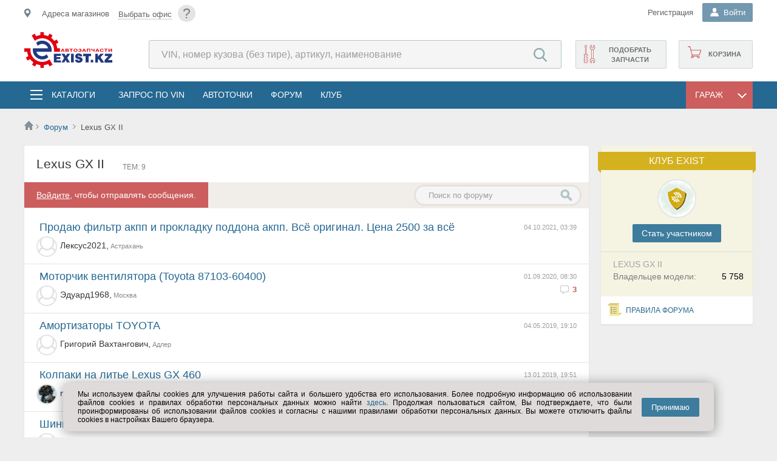

--- FILE ---
content_type: text/html; charset=utf-8
request_url: https://exist.kz/Forum/110148
body_size: 64699
content:

<!DOCTYPE html>
<html lang="ru">
<head><meta http-equiv="X-UA-Compatible" content="IE=edge" /><meta http-equiv="Content-Type" content="text/html; charset=UTF-8" /><meta name="viewport" content="width=device-width, user-scalable=yes, initial-scale=1.0" /><meta name="referrer" content="always" /><meta name="apple-itunes-app" content="app-id=564705911" /><title>
	Lexus GX II - Форум - exist.kz
</title>
	<!--[if IE]><link rel="stylesheet" type="text/css" href="//s.exist.ru/img2/ie.css" /><style>.float-title{border:1px solid #7F9DB9 !important} .DDL .b{overflow-x:hidden;padding-right:40px;margin-right:40px}</style><![endif]-->
	<!--[if lt IE 7]><link rel="stylesheet" type="text/css" href="/css/ie.css" media="screen" /><![endif]-->
	<!--[if lte IE 7]><link rel="stylesheet" type="text/css" href="//s.exist.ru/img2/ie7.css" /><![endif]-->
	<!--[if lte IE 8]><link rel="stylesheet" type="text/css" href="//s.exist.ru/img2/ie8.css" /><![endif]-->
	<!--[if lte IE 10]><link rel="stylesheet" type="text/css" href="/css/ie10.css" /><![endif]-->
	
	<!--script type="text/javascript" src="/Log.axd"></script-->

	<link rel="shortcut icon" href="/favicon.ico" /><link rel="manifest" href="/manifest.json" /><link rel="search" href="//s.exist.ru/xml/osd.xml" title="Поиск цен на Exist" type="application/opensearchdescription+xml" /><link rel="alternate" type="application/rss+xml" title="Новости Exist" href="/rss.axd" /><link rel="apple-touch-icon" href="//s.exist.ru/img/icon/touch-icon-iphone.png" /><link rel="apple-touch-icon" sizes="72x72" href="//s.exist.ru/img/icon/touch-icon-ipad.png" /><link rel="apple-touch-icon" sizes="114x114" href="//s.exist.ru/img/icon/touch-icon-iphone-retina.png" /><link rel="apple-touch-icon" sizes="144x144" href="//s.exist.ru/img/icon/touch-icon-ipad-retina.png" /><link rel="Stylesheet" href="../css/cookiesConfirmer.min.css" type="text/css" /><script src="/js/functions.js?ts=22121605" type="text/javascript"></script><script src="/ts/MakeSticky.js?ts=22121605" type="text/javascript"></script><script src="//s.exist.ru/js/jQuery/jquery-1.6.4.min.js" type="text/javascript"></script><link rel="stylesheet" type="text/css" href="/css/master2.css?ts=22121605"/><link rel="stylesheet" type="text/css" href="/css/master-noSass.css?ts=22121605"/>
	<script src="/js/Rest/viewportSwitcher.js" type="text/javascript" ></script>
	<script src="https://yastatic.net/pcode/adfox/loader.js"></script>
	
	
	
	<link href="/css/forum.css?v4" type="text/css" rel="stylesheet" />
	<style>
		.href{cursor:pointer;padding-right:10px}
		.forgarage:after{content: '';display:block;width:7px;height:9px;background:url(//s.exist.ru/img2/icons-new.png)-19px -873px no-repeat;float:left;margin-top:20px}
		.forum-mycars span.cancel {width:22px;height:22px;background:url(//s.exist.ru/img2/close.png) no-repeat;cursor:pointer;opacity:0.8;position:absolute}
	</style>
	<script type="text/javascript">
		function shownewtheme() {
			$("#newthemebut").addClass("clicked");
			$("#newmessage").slideDown();
		}
</script>


<meta name="description" content="Форум | Lexus GX II" /></head>
<body>
<noscript id="js-validator">
	<div class="js-validator">Выключен JavaScript. Проверьте в настройках браузера.</div>
</noscript>
	<!--[if lt IE 9]>
		<div class="oldbrowser">
			<b>Внимание! Вы используете устаревший браузер. Сайт может работать некорректно.</b>
			<p>Рекомендуем обновить браузер или  установить <a href="http://www.whatbrowser.org/intl/ru/" target="_blank">другой</a></p>
		</div>
	 <![endif]-->
	<div class="wrapper">
		<!--div id="top-banner-main">
			<a class="topbannerclose wide" href="javascript: void(0);" onclick="Utils.Browser.Storage.LocalWrite('__tb', '1'); document.getElementById('top-banner-main').style.display = 'none'; return false;" title="Закрыть">x</a>
			<a href="/About/269">
				<p>Баннер вам в подарочек</p>
				<img src="//s.exist.ru/img2/banner/00012-721945357.png" />
			</a>
			<script type="text/javascript">
				if (Utils.Browser.Storage.LocalRead("__tb") == null)
					document.getElementById("top-banner-main").style.display = "block";
			</script>
		</div-->
		<a class="tophelp wide" href="/help/?id=87" title="Помощь">?</a>
		<script src="/ts/Utils.js?ts=22121605" type="text/javascript"></script><script src="/ts/ddl.js?ts=22121605" type="text/javascript"></script>
<script src="/ts/Rest/AutoComplete.js?ts=22121605" type="text/javascript"></script>
<script src="/ts/Rest/SiteSearchAutoComplete.js?ts=22121605" type="text/javascript"></script>
<script src="/ts/Rest/Sso.ClientRequest.js?ts=22121605" type="text/javascript"></script>
<script src="/ts/Rest/OfficeConfirmer.js?ts=22121605" type="text/javascript"></script><script src="/ts/Rest/Office.js?ts=22121605" type="text/javascript"></script>

<script id="tplConfOfc" type="text/template">
	<div class="shop-data__confirm-office">
		<div class="shop-data__confirm-text-container">
			<# if (obj.OfficeName != null) { #>
				<span class="shop-data__confirm-name"><#= obj.OfficeName #></span>
			<# } #>
			<br />
			<span class="shop-data__confirm-text">
				<p>Мы предполагаем, что ближайший к Вам офис:<br />
					<# if (obj.OfficeName != null) { #>
						<#= obj.OfficeName #>
					<# } #>
				</p>
				Этот офис вам подходит?
				<p style="color:gray">Предложения в разных офисах могут отличаться.</p>
			</span>
		</div>
		<div class="clearfix"></div>
		<a href="javascript:void(0)" onclick="OfficeConfirmer.CloseConfirmMessage()">&nbsp;&nbsp;&nbsp;Да&nbsp;&nbsp;&nbsp;</a>&nbsp;&nbsp;&nbsp;
		<a class="secBtn greenBtn" href="/Hint/Location" onclick="OfficeConfirmer.RemoveCookie(); ShowTipLayer(this, event, this.href, 600, 370, true); return false;">Выбрать другой</a>
	</div>
</script>

<header class="mainheader">
	<section class="top">
		<div class="top__inner inner">
			<div class="shop-data__confirm-office-container"></div>
			<a href="javascript:void(0)" class="shopmenumobile js-mobile-place-btn"></a>
			<div id="shopdata" class="shop-data js-mobile-place-cont js-close-float">
				<span id="homeregion"></span>
			</div>

			<a class="tophelp" href="/Help/?id=87" title="Помощь">?</a>
			<div class="header-login">
				
				
				
				
					<div class="header-login__registration">
						<noindex><a class="header-login__registration _mainheader-top-link-color" href="/Profile/Login?pm=3">Регистрация</a></noindex>
					</div>
				
				<div id="pnlLogin" class="DDL header-login__name-ddl _guest">
	
						<div class="h" onclick="DDL.ToggleDropDown(this,event);if (typeof(_avatarData)!='undefined') _avatarData.LoadData(); SsoUser.CheckClient();">
							<b class="header-login__name-ddl-icon"></b>
							<span>
								Войти
							</span>
						</div>
						<div class="b login">
							<div class="header-login__form">
								 
		


<div class="login-box">
	<div class="login-wrapp">
		<div id="guestForm">
			<h3>Личный кабинет</h3>
			<form onsubmit="Lockbtn('btnLogin');" method="POST" action='/Profile/Login?ReturnUrl=%2fForum%2f110148' id="loginForm">
				<div class="login-element">
					<input type="text" id="login" name="login" class="inp" value="" tabindex="1" placeholder="Логин" />
				</div>
				<div class="login-element">
					<input type="password" onkeyup="checkpass(this);" value="" class="inp" id="pass" name="pass" tabindex="2" placeholder="*****" />
					<a class="remindtop" href="/Profile/RemindSms.aspx">Напомнить пароль</a><br />
					<div class="errorlabel" id="errorlabel" style="overflow:hidden;-webkit-animation:'resize' 0.2s;-moz-animation:'resize' 0.2s;animation: 'resize' 0.2s">
						смените раскладку
					</div>
				</div>
				<div style="float:right"><input id="btnLogin" type="submit" value="Войти" tabindex="4" class="login-button" /></div>
				<div class="mem">
					<span style="color:Navy;cursor:pointer">
						<input type="checkbox" name="save" id="tbSave" tabindex="3" value="yes" checked="checked" />
						<label for="tbSave">запомнить</label>
					</span>
				</div>
				<div class="clearfix"></div>
				<div class="social">
					
		<a id="go" class="icon" href="/Profile/Login?oid=Google&ReturnUrl=%2fForum%2f110148" title="Google+">Google+</a>
	
		<a id="ya" class="icon" href="/Profile/Login?oid=Yandex&ReturnUrl=%2fForum%2f110148" title="Yandex">Yandex</a>
	
		<a id="vk" class="icon" href="/Profile/Login?oid=VKontakte&ReturnUrl=%2fForum%2f110148" title="VKontakte">VKontakte</a>
	
		<a id="mr" class="icon" href="/Profile/Login?oid=MailRu&ReturnUrl=%2fForum%2f110148" title="Mail.ru">Mail.ru</a>
	
		<a id="lv" class="icon" href="/Profile/Login?oid=Live&ReturnUrl=%2fForum%2f110148" title="Microsoft Live">Microsoft Live</a>
	
		<a id="al" class="icon" href="/Profile/Login?oid=AlfaID&ReturnUrl=%2fForum%2f110148" title="Alfa ID">Alfa ID</a>
	
				</div>
			</form>
		</div>
	</div>
	<script id="tplSsoRegistered" type="text/template">
		<div class="welcomeBack">
			<p>Здравствуйте, <strong><#=Login#></strong>!</p>
			<a class="welcomeBack__logout" href="/exit.axd?id=46051,2483870255" title="Выход"><i></i></a>
			<a href="/Profile/Login?ReturnUrl=<#=Url#>">Войти</a>
		</div>
	</script>
	<script id="tplSsoLocate" type="text/template">
		<div class="welcomeBack">
			<p>Здравствуйте, <strong><#=Login#></strong>!</p>
			<span>
			Вы будeте перенаправлены на <#=Locale#>
			</span>
			<a class="welcomeBack__logout" href="/exit.axd?id=46051,2483870255" title="Выход"><i></i></a>
			<a href="/Profile/Login?ReturnUrl=<#=Url#>">Войти</a>
		</div>
	</script>
</div>
		<script type="text/javascript">
			Utils.AttachEvent("load", window, function () { getbasket(); });
		</script>
	
							</div>
						</div>
					
</div>
			</div>
		</div>
	</section>
	<section class="mainheader__inner inner">
		<div class="logo">
			<a href="/" class="logo__link">
				

		<img title="Автозапчасти EXIST.KZ" src="//s.exist.ru/img2/logo/logo-large-kz.svg" alt="Автозапчасти EXIST.KZ">
	

			</a>
		</div>

		<div class="header-search">
			<form method="get" id="search-form" action="/Price/">
				<input type="search" id="pcode" class="header-search__search-input" placeholder="VIN, номер кузова (без тире), артикул, наименование" autocomplete="off" name="pcode" />
				<input type="submit" class="header-search__search-submit-btn" value="Найти" style="width: 75px" />
			</form>
		</div>	
		<div class="shop-functions">
			<noindex><a class="shop-functions__cart" href="/Profile/Orders/Basket.aspx"><span id="basketcount"></span>Корзина</a></noindex>
			
			
				<noindex><a class="shop-functions__vin" onclick="_targetLinkClick(this, &#39;topRightVinQuery&#39;)" href="/Profile/Vin/GuestQuery">Подобрать запчасти</a></noindex>
			
		</div>
	</section>


	<div class="mainmenu">
		<div class="mainmenu__inner inner">
			<div class="menubutton js-mobile-toggle-menu-btn">
			</div>
			<div class="mainmenu-list js-toggle-cats js-close-float">
				<div class="mainmenu-list__catalogs-ddl">
					<div class="mainmenu-list__catalogs-ddl-container js-menu-cont js-close-float">
						<span class="mainmenu-list__button-ddl mainmenu-list__button-ddl--catalogs">
							<i></i>
							<a href="/Catalog/" onclick="return false;" class="mainmenu-list__ddl-title" title="Запчасти и аксессуары в каталогах">Каталоги</a>
						</span>
						
						<div class="catalogs-float js-close-float">
							<div id="menutop" class="catalogs-float__container">
								<div class="catalogs-float__column">
									<a class="catalogs-float__title catalogs-float__title--general" title="Выбор каталогов по выбранному ТС" href="/Catalog/">Все каталоги</a>
									<div class="catalogs-float__list-items-container">
										<a title="Выбор каталогов по выбранному ТС" href="/Catalog/Global/">Общий каталог</a>
										<a title="Выбор оригинальных каталогов по марке" href="/Catalog/Links/Original">Оригинальные каталоги</a>
										<a title="Оригинальные и неоригинальные аксессуары" href="/Catalog/Accessory/">Аксессуары</a>
										<a title="Запчасти для прохождения технического обслуживания" href="/Catalog/TO/">Запчасти для ТО</a>
										<a title="Мотокаталоги" href="/Catalog/Links/Moto">Мотокаталоги</a>
										
									</div>
								</div>
								<div class="catalogs-float__column">
									<a  class="catalogs-float__title catalogs-float__title--fluids" title="Выбор масел по параметрам" href="/Catalog/Goods/7">Масла и автохимия</a>
									<div class="catalogs-float__list-items-container">
										<a title="Выбор моторных масел по параметрам" href="/Catalog/Goods/7/3">Масла моторные</a>
										<a title="Масла трансмиссионные" href="/Catalog/Goods/7/303">Масла трансмиссионные</a>
										<a title="Жидкости для омывателя стекла" href="/Catalog/Goods/7/339">Жидкости для омывателя стекла</a>
										<a title="Жидкости тормозные" href="/Catalog/Goods/7/304">Жидкости тормозные</a>
										<a title="Жидкости охлаждающие" href="/Catalog/Goods/7/174">Жидкости охлаждающие</a>
										
										<span><a title="Вся автохимия" href="/Catalog/Goods/7">&rsaquo; Вся автохимия</a></span>

									</div>
								</div>
								<div class="catalogs-float__column">
									<a  class="catalogs-float__title catalogs-float__title--access" title="Выбор шин и дисков по параметрам" href="/Catalog/Goods/1">Шины, диски</a>
									<div class="catalogs-float__list-items-container">
										<a title="Шины летние выбрать по параметрам" href="/Catalog/Goods/1/2">Шины летние</a>
										<a title="Шины зимние выбор по параметрам" href="/Catalog/Goods/1/284">Шины зимние</a>
										<a title="Диски колесные литые выбор по параметрам" href="/Catalog/Goods/1/1">Диски колёсные, литые</a>
										<a title="Диски колесные штампованные выбор по параметрам"  href="/Catalog/Goods/1/90">Диски колесные, штампованные</a>
										
										<a title="Шины для мото выбор по параметрам"  href="/Catalog/Goods/1/286">Шины мотоциклетные</a>
										<span><a class="catalogs-float__list-items-link catalogs-float__list-items-link--seeall" title="" href="/Catalog/Goods/1">&rsaquo; Прочее</a></span>
									</div>
								</div>
								<div class="catalogs-float__column">
									<a  class="catalogs-float__title catalogs-float__title--electro" title="Выбор автоэлектроники по параметрам" href="/Catalog/Goods/15">Автоэлектроника</a>
									<div class="catalogs-float__list-items-container">
										<a href="/Catalog/Goods/15/66">Лампы</a>
										<a href="/Catalog/Goods/5/8">Аккумуляторы</a>
										<a href="/Catalog/Goods/15/369">Камеры заднего вида</a>
										<a href="/Catalog/Goods/5/183">Предохранители</a>
										<a href="/Catalog/Goods/15/371">Парковочные радары</a>
										<span><a title="" href="/Catalog/Goods/15">&rsaquo; Вся автоэлектроника</a></span>
									</div>
								</div>
								<div class="catalogs-float__column">
									<a href="/Catalog/" class="catalogs-float__title" title="Остальное">Остальное</a>
									<div class="catalogs-float__list-items-container">
										<a title="Выбор электрооборудования для автомобиля по параметрам" href="/Catalog/Goods/5">Электрооборудование</a>
										<a title="Инструмент ручной, пневматический..." href="/Catalog/Goods/6">Инструмент</a>
										<a title="Автоаксессуары по параметрам" href="/Catalog/Goods/22">Автоаксессуары</a>
										<a title="Все для автосервиса - оборудование для СТО" href="/Catalog/Goods/12">Все для автосервиса</a>
										<a title="Щётки стеклоочистителя" href="/Catalog/Goods/20/91">Щётки стеклоочистителя</a>
										<a title="Одежда и экипировка по параметрам" href="/Catalog/Goods/24">Одежда и экипировка</a>
									</div>
								</div>
							</div>
						</div>
					</div>
				</div>
				<ul>
					<li><a href="/Profile/Vin/NewQuery.aspx" onclick="_targetLinkClick(this, 'topmenu', 'Запрос по VIN');" class="mainmenu-list__menu-link" title="Запрос по VIN" class="stock">Запрос по VIN</a></li>
					<li><a href="/AutoPoints/" class="mainmenu-list__menu-link" title="Автоточки">АвтоТочки</a></li>
					<li><noindex><a class="mainmenu-list__menu-link" title="Форум по легковым автомобилям, мототехнике, грузовикам, автобусам" href="/Forum/">Форум</a></noindex></li>
					<li><noindex><a class="mainmenu-list__menu-link" title="Вступайте в наш Exist-Клуб" href="/About/Club/">Клуб</a></noindex></li>
				</ul>
			</div>
			
			<div id="garageFloat" class="DDL mainmenu-list__catalogs-ddl-container mainmenu-list__catalogs-ddl-container--garage">
				<div id="garageFloatHead" class="mainmenu-list__button-ddl mainmenu-list__button-ddl--garage" onclick="toggleGarage(event);">
					<span class="mainmenu-list__ddl-title">Гараж</span>
					<i></i>
				</div>
				<div class="b mainmenu-list__dropdown-ddl">
					<script src="/ts/Rest/Car.js?ts=22121605" type="text/javascript"></script>

<script type="text/javascript">
var lastobject;
function delay(obj) {
	lastobject = obj.carItem;
	setTimeout(myfunction, 200);
}
</script>


<script id="tplCar" type="text/template">
	<div class="car-info car-info--garage-menu" id="car_<#=Id#>" onclick="delay(this)">
		<div class="car-info__car-image">
			<img src="<#=ImageUrl#>" />
		</div>
		<div class="car-info__description">
			<div class="car-info__car-name"><#=Title#></div>
			<div class="car-info__vin">
				<# if (obj.Vin != null) { #>
					VIN: <#=Vin#>,
				<# } else { #>
					VIN: <a style="color:red" href="/Profile/Car/Change.aspx?id=<#=obj.Id#>">Исправьте VIN</a>,
				<# } #>
			</div>
			<div class="car-info__car-years"><#=Year#> г.</div>
			<div class="car-info__power"><#=HorsePower#> лс</div>
		</div>
	</div>
</script>

<script id="tplCarNew" type="text/template">
	<div class="car-info car-info--addnew" onclick="document.location='/Profile/Car/Create.aspx'">
		<b>Добавить ТС</b>
	</div>
</script>

<script id="tplCarEmpty" type="text/template">
	<span class="placeholder">ТС не найдены или не добавлены в гараж</span>
	<div class="car-info car-info--addnew" id="addNew" onclick="document.location='/Profile/Car/Create.aspx'">
		<b>Добавить ТС</b>
	</div>
</script><script src="/ts/CarBll/CarBLL.js?ts=22121605" type="text/javascript"></script>
<script src="/ts/CarBll/CarInfoLoader.js?ts=22121605" type="text/javascript"></script>
<script src="/ts/CarBll/FilteredCarList.js?ts=22121605" type="text/javascript"></script>
<script src="/ts/Catalogs/Original.js?ts=22121605" type="text/javascript"></script>

<link type="text/css" rel="stylesheet" href="/Css/CarMenu.css" />


<script id="emptyGuestCarTemplate" type="text/template">
	<i style="color:gray"><a href="/Catalog/Global/Hint" onclick="ShowTipLayer(this, event, this.href, 30, 30, true); return false;">Выберите</a> транспортное средство</i><br />
	<div style="border:1px solid Gray;border-radius:5px;padding:5px 15px">
		<b>&mdash; Вы получите</b><br />
		<ol>
			<li>Подборку каталогов для Вашего ТС на главной</li>
			<li>Быстрый переход в раздел по ТС с любой страницы сайта</li>
		</ol>
	</div>
	<i style="color:gray">(После регистрации список каталогов будет расширен)</i>
</script>

<script id="emptyCarTemplate" type="text/template">
	<i style="color:gray"><a href="javascript:void(0)" onclick="OnShowCarSelector(); return false;">Выберите</a> транспортное средство</i><br />
	<div style="border:1px solid Gray;border-radius:5px;padding:5px 15px">
		<b>&mdash; Вы получите</b><br />
		<ol>
			<li>Подборку каталогов для Вашего ТС на главной</li>
			<li>Быстрый переход в раздел по ТС с любой страницы сайта</li>
		</ol>
	</div>
</script>


<script id="tplNewGarageCar" type="text/template">
	<div class="car-info car-info--addnew" id="addNew" onclick="document.location='/Profile/Car/Create.aspx'">
		<b>Добавить ТС</b>
	</div>
</script>


<script id="tplCarInfoGuest" type="text/template">
	<div class="car-info car-info--reset">
		<a href="javascript:void()" class="car-info__car-btn-clear" title="Очистить выбор" onclick="CarBll.RemoveSelected();"></a>
		<div class="car-info__car-image">
			<img src="<#=ImageUrl#>" />
		</div>
		<div class="car-info__description">
			<div class="car-info__car-name"><#=Title#></div>
			<div class="car-info__car-years" id="cr-yr"><#=Year#></div>
			<div class="car-info__save-car">
				<a class="add" href="/Profile/Car/Create.aspx?id=<#=ModelTypeId#>&year=<#=Year#>">
					<i></i>Добавить в гараж
				</a>
			</div>
		</div>
	</div>
</script>

<script id="tplCarInfo" type="text/template">
	<div class="car-info car-info--reset">
		<a href="javascript:void()" class="car-info__car-btn-clear" title="Очистить выбор" onclick="CarBll.RemoveSelected();"></a>
		<div class="car-info__car-image">
			<img src="<#=ImageUrl#>" />
		</div>
		<div class="car-info__description">
			<div class="car-info__car-name">
				<a href="/Profile/Car/Car.aspx?id=<#=Id#>"><#=Title#></a>
			</div>
			<div class="car-info__vin">
				<# if (obj.Vin != null) { #>
					VIN: <#=Vin#>
				<# } else { #>
					VIN: <a style="color:red" href="/Profile/Car/Change.aspx?id=<#=obj.Id#>">Исправьте VIN</a>
				<# } #>
			</div>
			<div class="car-info__car-years" id="cr-yr"><#=Year#> г.</div>
		</div>
	</div>
</script>

<script id="tplCarError" type="text/template">
	<div class="car-info car-info--reset">
		<a href="javascript:void()" class="car-info__car-btn-clear" title="Очистить выбор" onclick="CarBll.RemoveSelected();"></a>
		<div class="car-info__car-image">
			<img src="<#=ImageUrl#>" />
		</div>
		<div class="car-info__description">
			<div class="carname">
				<a href="/Profile/Car/Car.aspx?id=<#=Id#>"><#=Title#></a>
				
				<div style="background:#f7f2e3;border:1px solid #e6e0cc;position:absolute;padding:10px;max-width:180px;margin-top:15px;z-index:100">
					<div style="position:absolute;background:url(//s.exist.ru/img2/bubble-corn.png) top left no-repeat;height:5px;width:5px;top:-1px;left:-1px"></div>
					<div style="position:absolute;background:url(//s.exist.ru/img2/bubble-corn.png) -5px top no-repeat;height:5px;width:5px;top:-1px;right:-1px"></div>
					<div style="position:absolute;background:url(//s.exist.ru/img2/bubble-corn.png) left -5px no-repeat;height:5px;width:5px;bottom:-1px;left:-1px"></div>
					<div style="position:absolute;background:url(//s.exist.ru/img2/bubble-corn.png) -5px -5px no-repeat;height:5px;width:5px;bottom:-1px;right:-1px"></div>
					<span>Эта машина не заполнена! <a href="/Profile/Car/Change.aspx?id=<#=Id#>">Заполнить</a></span>
					<div style="position:absolute;background:url(//s.exist.ru/img2/text-info-back.png) -368px bottom no-repeat;width:21px;height:13px;margin:0;top:-10px;left:10px"></div>
				</div>
			</div>
		</div>
	</div>
</script>
<script type="text/template" id="catalogsTemplate">
	<# if (obj.length > 0) { #>
	
	<div class=\"mainpage-car-block__car-actions-column\">
		<ul>
			<# for (var itemIndex=0; itemIndex < obj.length; itemIndex++) { var item = obj[itemIndex]; item.Target = item.Url != null && item.Url.indexOf("http") > -1 ? "_blank" : ""; item.FormattedHtml = Utils.UI.FormatTemplate("catalogItemTemplate", item); if (itemIndex+1 == Math.round(obj.length / 2)) item.FormattedHtml += "</ul></div><div class=\"mainpage-car-block__car-actions-column\"><ul>"; #>
				<#= item.FormattedHtml #>
			<# } #>
		</ul>
	</div>
	<# } #>
</script>
<script type="text/template" id="catalogItemTemplate">
	<# if (obj.Type == 12 || obj.Type == 1) { setTimeout(function() { new Original(document.getElementById('originalLi'), obj); }, 0); #>
	<li id="originalLi">
		<a></a>
	</li>
	<# } else { #>
	<li>
		<a target="<#=Target#>" href="<#=Url#>"><#=Title#></a>
	</li>
	<# } #>
</script>

<script type="text/template" id="guestActionsTemplate">
	<# if (obj.length > 0) { #>
	
	<div class=\"mainpage-car-block__car-actions-column\">
		<ul>
			<# for (var itemIndex=0; itemIndex < obj.length; itemIndex++) { var item = obj[itemIndex]; item.Target = item.Url.indexOf("http") > -1 ? "_blank" : ""; item.FormattedHtml = Utils.UI.FormatTemplate("actionItemTemplate", item); #>
				<#= item.FormattedHtml #>
			<# } #>
		</ul>
	</div>
	<# } #>
</script>

<script type="text/template" id="actionsTemplate">
	<# if (obj.length > 0) { #>
	
	<div class=\"mainpage-car-block__car-actions-column\">
		<ul>
			<# for (var itemIndex=0; itemIndex < obj.length; itemIndex++) { var item = obj[itemIndex]; item.Target = item.Url.indexOf("http") > -1 ? "_blank" : ""; item.FormattedHtml = Utils.UI.FormatTemplate("actionItemTemplate", item);  if (itemIndex+1 == Math.round(obj.length / 2)) item.FormattedHtml += "</ul></div><div class=\"mainpage-car-block__car-actions-column\"><ul>"; #>
				<#= item.FormattedHtml #>
			<# } #>
		</ul>
	</div>
	<# } #>
</script>
<script type="text/template" id="actionItemTemplate">
	<li>
		<a onclick='_targetLinkClick(this, "floatgarage", "<#=Title#>");' title="<#=Hint#>" class="<#=ClassName#>" target="<#=Target#>" href="<#=Url#>"><#=Title#></a>
	</li>
</script>
<script type="text/javascript">
function myfunction() {
	CarBll.SelectCar(lastobject);
}


	var CarBll = new CarBllClass(false);
	var carInfo = null;
	function DisplayEmptyCar() {
		var element = document.getElementById("phCarInfo");
		element.innerHTML = CarBll.IsAuthenticated
			? document.getElementById("emptyCarTemplate").innerHTML
			: document.getElementById("emptyGuestCarTemplate").innerHTML;

		element.style.display = "";
		document.getElementById("phActionsDiv").style.display = "none";
		document.getElementById("phCatalogsDiv").style.display = "none";
	}

	var componentInitialized = false;
	function InitializeCar() {
		Utils.AttachEvent("ReadyStateChange", document, function () {
			if (carInfo == null)
				carInfo = new CarInfoLoader();
			if (typeof (CarBll) != "undefined") {

				Utils.AttachEvent(CarInfoLoaderEvents.OnEmptyResult, carInfo.Handlers, OnCarRemoved); //Если клиент удалил ТС из гаража
				if (CarBll.GetSelectedCar() == null)
				{
					if (CarBll.IsAuthenticated)
						OnShowCarSelector();
					DisplayEmptyCar();
				}
				else {
					LoadCarList();
					OnCarBllCarSelected();
				}

				Utils.AttachEvent(CarBllEvents.OnSelectionChanged, CarBll.Handlers, OnCarBllCarSelected);
				var param2 = false;
				if (param2) {
					var link = document.getElementById("garageLink");
					if (link != null)
						link.style.display = "none";
					ForceCarSelector();
				}
				if (!carsLoaded)
					LoadCarList();
			}
			componentInitialized = true;
		});
	}

	//При удалении ТС из выбора.
	function OnCarRemoved() {
		CarBll.RemoveSelected();
		DisplayEmptyCar();
		if (CarBll.IsAuthenticated)
			OnShowCarSelector();
	}

	function DrawCarSelection(car) {
		if (car != null && car.Id != null) {
			var container = document.getElementById("ctl00_ctl00_ctrlHeader_carMenuPanel_CarList");
			for (var item in container.childNodes) {
				item = container.childNodes[item];
				if (typeof(item) != 'object' || item.childNodes.length == 0)
					continue;
				Utils.UI.RemoveClassName(item, "DDLSelected");
				if (item.id == "car_" + car.Id) {
					Utils.UI.AddClassName(item, "DDLSelected");
					container.removeChild(item);
					container.insertBefore(item, container.firstChild);
				}
			}
		}
	}

	//При выборе ТС из гаража или из списка
	function OnCarBllCarSelected() {
		var car = CarBll.GetSelectedCar();
		
		DrawCarSelection(car);
		var param1 = false;
		if(param1) {
			if (componentInitialized)
				document.getElementsByTagName("body")[0].click(); // Закрываем гараж :)
			return;
		}

		if(car == null)
			OnCarRemoved();
		else {
			var hint = Utils.GetObjectFromId("carStartHint");
			if(hint != null) hint.style.display = "none";

			carInfo.CarId = car.Id;
			carInfo.CarType = car.CarType;
			carInfo.ProducerId = car.ProducerId;
			carInfo.ProducerName = car.ProducerName;
			carInfo.ModelId = car.ModelId;
			carInfo.ModelTypeId = car.ModelTypeId;
			carInfo.ModelGenerationId = car.ModelGenerationId;
			carInfo.Load(document.getElementById("phCarInfo"), CarInfoContentTypes.CarInfo, car.Id == null ? "tplCarInfoGuest" : "tplCarInfo", car);

			var carActionsTempate = car.Id == null
				? "guestActionsTemplate"
				: "actionsTemplate";
			carInfo.Load(document.getElementById("phActionsDiv"), CarInfoContentTypes.CarActions, carActionsTempate);
			
			carInfo.Load(document.getElementById("phCatalogsDiv"), CarInfoContentTypes.CarCatalogs, "catalogsTemplate");
			
			document.getElementById("phActionsDiv").style.display = "";
			document.getElementById("phCatalogsDiv").style.display = "";
			document.getElementById("mainContextCar").className = "defaultMode";
		}
	}

	var carsLoaded = false;
	function OnShowCarSelector() {
		if (typeof (CarBll) != "undefined") {
			if (document.getElementById("mainContextCar").className != "carSelectionMode") {
				document.getElementById("mainContextCar").className = "carSelectionMode";
				if (!carsLoaded)
					LoadCarList();
				else
					filteredCarList.CheckContainerScroll();
			}
		}
	}
	function OnShowCarInfo() {
		document.getElementById("mainContextCar").className = "defaultMode";
	}


	function ForceCarSelector() {
		OnShowCarSelector();
	}

	var filteredCarList = null;
	function LoadCarList() {
		var container = document.getElementById("ctl00_ctl00_ctrlHeader_carMenuPanel_CarList");
		var options = {
			ShowUserId: null,
			CarTemplate: "tplCar",
			NewCarTemplate: "tplNewGarageCar",
			SearchInput: document.getElementById("carMenuSearchCarTextBox"),
			SearchButton: document.getElementById("carMenuSearchCarButton"),
			CarsLoadingContainer: container,
			CarsScrollContainer: document.getElementById("ctl00_ctl00_ctrlHeader_carMenuPanel_CarSelector"),
			IsAutoLoad: false
		};

		filteredCarList = new FilteredCarList(null, options);
		Utils.AttachEvent(FilteredCarListEvents.CarsLoaded, filteredCarList.Handlers, CarMenu_CarsLoaded);

		var ctrlEmptyGarage = document.createElement("div");
		ctrlEmptyGarage.innerHTML = document.getElementById("tplNewGarageCar").innerHTML;
		document.getElementById("ctl00_ctl00_ctrlHeader_carMenuPanel_CarSelector").appendChild(ctrlEmptyGarage.children[0]);

		carsLoaded = true;
	}

	function CarMenu_CarsLoaded() {
		if (filteredCarList == null)
			return;
		var carsCount = filteredCarList.CarsCount;

		var carsCountLit = document.getElementById("carsCountLiteral");
		if (carsCountLit != null && carsCountLit.innerHTML=="")
		{
			carsCountLit.innerHTML = carsCount != null ? carsCount : 0;
			document.getElementById("ctl00_ctl00_ctrlHeader_carMenuPanel_searchPanel").className="searchPanel visible";
		}

		if (!CarBll.IsAuthenticated)
			carsCountLit.style.display = "none";

		var car = CarBll.GetSelectedCar();
		DrawCarSelection(car);
	}
</script>
<div id="mainContextCar" class="defaultMode">
	<div class="garage-switch">
		<div id="garageLinkPanel" class="garageLinkPanel">
			<a title="Перейти в гараж" href="/Profile/Car/">В гараж</a>
		</div>
		<div id="ctl00_ctl00_ctrlHeader_carMenuPanel_searchPanel" class="searchPanel">
			<input id="carMenuSearchCarTextBox" placeholder="Поиск по гаражу" type="text" />
			<a id="carMenuSearchCarButton" href="javascript:void(0);" style="float:left !important"></a>
		</div>
		<a class="garageCarInfo" href="javascript:void(0);" onclick="OnShowCarInfo();">
			<span class="info">&larr; Вернуться </span>
		</a>
		<a class="garageCarList" href="javascript:void(0);" onclick="OnShowCarSelector();">
			<span class="info">Из списка </span>
			<span id="carsCountLiteral"></span>
			<b></b>
		</a>
	</div>
	<div class="clearfix"></div>
	<div id="ctl00_ctl00_ctrlHeader_carMenuPanel_CarMenuDiv" class="mainpage-car-block mainpage-car-block--garage-float">
		<div style=" overflow:hidden;float:left;width:100%;margin-top:22px">
			<div style="position:relative">
				<div id="phCarInfo">&nbsp;</div>
			</div>
			<div id="phActionsDiv" class="mainpage-car-block__car-actions">&nbsp;</div>
			<div id="phCatalogsDiv" class="mainpage-car-block__car-actions mainpage-car-block__car-actions--catalogs">&nbsp;</div>
		</div>
	</div>
	<div class="clearfix"></div>
	<div id="ctl00_ctl00_ctrlHeader_carMenuPanel_CarSelector" class="carsel">
		<div id="ctl00_ctl00_ctrlHeader_carMenuPanel_CarList" class="DDLCars">
		</div>
	</div>
</div>
				</div>
			</div>

			<script type="text/javascript">
				$(document).ready(function () {
					Office.LoadHeader();
				});

				function toggleGarage(event) {
					if (!carInitialized) { InitializeCar(); carInitialized = true; } DDL.ToggleDropDown(document.getElementById('garageFloatHead'), event);
				}

				var carInitialized = false;
				var timesArray = [];
				var elem;

				function toggleFloat(container, e) {
					e.stopPropagation();
					$(container).hasClass('active') ? $(container).removeClass('active') : $(container).addClass('active');

					if (!carInitialized) {
						InitializeCar(); // Загрузка меню ТС
						carInitialized = true;
					}
				}

				//Определение, нажат ли ctrl
				var cntrlIsPressed = false;

				$(document).keydown(function (e) {
					if (e.which == "17")
						cntrlIsPressed = true;
				});

				$(document).keyup(function () {
					cntrlIsPressed = false;
				});

				$(".js-close-float").click(function (e) { e.stopPropagation(); });
				$(document).click(function () {$(".js-close-float").removeClass("active");})

				$(".js-mobile-place-btn").click(function (e) {
					toggleFloat($(".js-mobile-place-cont"), e);
				});

				$(".js-mobile-toggle-menu-btn").click(function (e) {
					toggleFloat($(".js-toggle-cats"), e);
				});

				$(".js-menu-cont").click(function (e) {
					toggleFloat($(".js-menu-cont"), e);
				});
				

				var options = new AutoCompleteOptions("/Api/Parts/Search", {}, null, "GET", 0);
				options.ItemsContainerId = "itemsList";
				options.ItemTemplateId = "headerSearchTemplate";
				options.EnterToSubmit = false;
				
				new SiteSearchAutoComplete("pcode", options);
			</script>
			<script id="headerSearchTemplate" type="text/template">
				<# if (obj.Filters) { #>
					<li>
						<a onclick='Utils.LoadSync({Method: "POST", Url: "/Api/Telemetry/SearchHit", Params: {searchString: "<#=Name#>"}})' href="<#=NavigateUrl#>"><#=Name#></a>
						<dl style="margin-left:5pt" onclick="Utils.StopPropagation(event);">
							<dt><img src="<#=ImageUrl#>" /></dt>
							<dd>
								<# for (var i in obj.Filters) { var filter = obj.Filters[i]; #>
									<a onclick='Utils.LoadSync({Method: "POST", Url: "/Api/Telemetry/SearchHit", Params: {searchString: "<#=filter.Value#>"}})' href="<#=filter.NavigateUrl#>"><#=filter.Name#> : <#=filter.Value#></a>
								<# } #>
							</dd>
						</dl>
					</li>
				<# } else { #>
					<li><#=HeaderText#> <a  onclick='Utils.LoadSync({Method: "POST", Url: "/Api/Telemetry/SearchHit", Params: {searchString: "<#=Name#>"}})' href="<#=NavigateUrl#>"><#=Name#></a></li>
				<# } #>
			</script>
		</div>
	</div>
	
	
		<script src="/js/Maps/EventObject.js" type="text/javascript"></script>
		<script src="/js/Maps/GeoLocation.js?ts=22121605" type="text/javascript"></script>
		<script type="text/javascript">
			new GeoLocationOffice(new GeoLocationOptions('_go'));
		</script>
	
</header>
		<div class="content inner">
			<div class="content-page">
				
					<div class="center-content-sitemap titleCat">
						<span id="smBreadCrumbs" class="bread-crumbs"><span class="menu-root-node">
								<a class="menu-node" href="/Default.aspx"></a>
							</span><span>
								<img src="//s.exist.ru/img2/sitemap-arrow.png" />
							</span><span>
								<a title="Форумы сайта Exist" class="menu-node" href="/Forum/">Форум</a>
							</span><span>
								<img src="//s.exist.ru/img2/sitemap-arrow.png" />
							</span><span class="menu-curent-node">
								Lexus GX II
							</span></span>
	

					</div>
				
				<div class="center-content-rightbar">
					
	

				</div>
				<div class="clearfix"></div>

				<form method="post" action="/Forum/110148" onsubmit="javascript:return WebForm_OnSubmit();" id="form1">
<div class="aspNetHidden">
<input type="hidden" name="__EVENTTARGET" id="__EVENTTARGET" value="" />
<input type="hidden" name="__EVENTARGUMENT" id="__EVENTARGUMENT" value="" />
<input type="hidden" name="__VIEWSTATE" id="__VIEWSTATE" value="/[base64]/[base64]/jHrxiXXHTInMAPtuYyWbtiQoGoIOQtlVpzBVw=" />
</div>

<script type="text/javascript">
//<![CDATA[
var theForm = document.forms['form1'];
if (!theForm) {
    theForm = document.form1;
}
function __doPostBack(eventTarget, eventArgument) {
    if (!theForm.onsubmit || (theForm.onsubmit() != false)) {
        theForm.__EVENTTARGET.value = eventTarget;
        theForm.__EVENTARGUMENT.value = eventArgument;
        theForm.submit();
    }
}
//]]>
</script>


<script src="/WebResource.axd?d=GMm-GU3wr2l17-S8VdEeEEaXHWs0jEQFD5Ngq0sG6wPTZlZVx65ZuLLXSKXZThL87kiSxJF7JDWv17L8uwrJ_rmLS7bkBYssBDJ4IjCzLCs1&amp;t=638901644248157332" type="text/javascript"></script>


<script src="/WebResource.axd?d=1KYbDG6FXOhgDfRmntLE3Il3HdwahYPKvPrAV46fA8aVq5qZ9LPx8mi2aJUtHqHN4Yk8jydfpcdRy5YhcDV6y2Qpb6ov3yKfd0pzPk-2bokRitqZsCvo-zn4ZL6Mxouy0&amp;t=638901644248157332" type="text/javascript"></script>
<script src="/WebResource.axd?d=YMFeGVQ5yT9iX1C00_tzHMP4rm23zdFmEqEvQOHiERSBaCX0hqsSdoS1ddNvAeybHzc6bAHYV6CPSEObK-jF0-jSaW7vI5AyRgnQF5_BoAzXDv9QCExNlvyLcr6vUqTGMErqWg0J1QkSq5l_aqvwWw2&amp;t=637431290105895051" type="text/javascript"></script>
<script type="text/javascript">
//<![CDATA[
var _pager=new Pager("N","P","T","__doPostBack('ctl00$ctl00$b$b$ucPager',t)");document.OnLoad=_pager.OnLoad();function WebForm_OnSubmit() {
if (typeof(ValidatorOnSubmit) == "function" && ValidatorOnSubmit() == false) return false;
return true;
}
//]]>
</script>

<div class="aspNetHidden">

	<input type="hidden" name="__VIEWSTATEGENERATOR" id="__VIEWSTATEGENERATOR" value="D00095AD" />
	<input type="hidden" name="__EVENTVALIDATION" id="__EVENTVALIDATION" value="/wEdAAcJPyePvrIVPczuwU8HA5g3pJmoN6a4FVIbwCda81r+/xFcWJw+kBI31RoORUY152TBC/b6EGmyqjKO6JE1VrEhGzki7sOYXUUx+2xJMYkzo/ZJggevQSiadgciKH8UByviVFQHoujy1oUeSPpLvzWnn0DyDqVkJYjn7q74L3eAMMxZWEgRJcPDOMXZykz9eYw=" />
</div>
					
					
	
	
			
			

<div class="page-blocks page-blocks right-col-forum">
	<div>
		<div class="clubuserinfo">
			<b>КЛУБ EXIST</b>
			<div class="ava ava-cont">
				<img id="imgAvatar" src="//s.exist.ru/img2/ex-club-logo-small.jpg" />
			</div>
			<div class="nickname-club">
				<a id="hlNickName"></a>
				<a id="hlJoinClub" class="trdBtn become-member" href="/Profile/Settings.aspx">Cтать участником</a>
			</div>
		</div>

		<div class="exist-club-data">
			<div class="exist-club-title">
				Lexus GX II
			</div>
			<div id="adBottomMiddle">
				<div class="loading"></div>
			</div>
		</div>

		<script src="/ts/Rest/Forum.js?ts=22121605" type="text/javascript"></script>
		<script type="text/javascript">
			_restForum = new Forum(842, 716, 2);
			_restForum.GetStats(function (result) {
				var message = " ";
				
				if(result != null){
					for (var i = 0; i < result.length; i++) {
						var value1 = result[i].value;
						if (result[i].ucstatid == 12) {
							value1 = "<a onclick='javascript:ShowTipLayer(this,event, this.href, 30,30,true);return false;' href='/hint/Consumption.aspx?id=10148'>" + result[i].value + "</a>";
							message += '<div class="value">' + value1 + '</div>';
						} else
							message += '<div class="value">' + value1.replace(/(\d)(?=(\d{3})+(?!\d))/g, '$1 ') + '</div>';
						message += '<div class="name">' + result[i].ucstatname + ':</div>';
					}
				}
				document.getElementById("adBottomMiddle").innerHTML = message;
			});
		</script>
	</div>
	<a class="forumrules" href="/Help/?id=126">Правила форума</a>
</div>
<script>
	CenterIt('.ava-cont');
</script>

			<div class="page-blocks page-blocks--padding-vertical forum-body">
				<div style="float:left;width:100%">
					<h1>Lexus GX II</h1>
					<div style="float:right;margin:-10px 20px 0 0">
						
					</div>
					<div class="themes">
						Тем: 9
					</div>
				</div>

				<div class="function-panel">
					
							
							<div class="membership-post">
								<a id="hlLogin" onclick="SsoUser.OpenLoginForm(event)" href="/Profile/Login?ReturnUrl=%2fForum%2f110148">Войдите</a>, чтобы отправлять сообщения.
							</div>
						
					
					
						<div class="search-forum">
							<input name="ctl00$ctl00$b$b$txtSearchString" id="txtSearchString" class="searchinp" placeholder="Поиск по форуму" Type="Search" /><input type="submit" name="ctl00$ctl00$b$b$btnSearch" value="Искать" id="btnSearch" />
						</div>
					
				</div>

				
				<div id="newmessage" class="forum__new-message-container">
				<div  class="author-image-container" style="margin-top:30px"><img id="imgAvaNewTheme" src="//s.exist.ru/img/fono.png" /></div>
				<div class="message-text">
						<b>Новая тема:</b>
						<br />
							
								<div class="forum-mycars">
									<input type="hidden" name="ctl00$ctl00$b$b$hdnCarId" id="hdnCarId" />
									<div id="serverRenderedCar" style="display:none" class="carChecking">
										
										<span onclick="cancelCarSelection();" class="cancel" title="Отменить выбор"></span>
									</div>
								
									<div id="emptyCar" style="display:none" class="carChecking empty">
										<div>
											<a class="add check" href="javascript:selectCarClick();">
												<i></i>
												Выберите транспорт
											</a>
										</div>
									</div>
								</div>

								<script id="tplSelectedCar" type="text/template">
									<#= Title #>
									<span onclick="cancelCarSelection();" class="cancel" title="Отменить выбор"></span>
								</script>
								<script src="/ts/CarBll/PopupCarSelector.js?ts=22121605" type="text/javascript"></script><link rel="stylesheet" type="text/css" href="/css/popupCarSelector.css?ts=22121605"/>
								<script type="text/javascript">
									function selectCarClick() {
										var popupCarSelector = new PopupCarSelector(null, true, "/Profile/Car/?Target=2");

										popupCarSelector.GetCar(function (targetCar) {
											document.getElementById("hdnCarId").value = targetCar.Id;
											document.getElementById("emptyCar").style.display = "none";
											document.getElementById("serverRenderedCar").innerHTML = Utils.UI.FormatTemplate("tplSelectedCar", targetCar);
											document.getElementById("serverRenderedCar").style.display = "";
										});
										}

										function cancelCarSelection(obj) {
											document.getElementById("hdnCarId").value = "";
										document.getElementById("serverRenderedCar").style.display = "none";
										document.getElementById("emptyCar").style.display = "";
									}

									if (document.getElementById("hdnCarId").value != "")
										document.getElementById("serverRenderedCar").style.display = "";
									else
										document.getElementById("emptyCar").style.display = "";
								</script>
							
						
						<span>
							<input name="ctl00$ctl00$b$b$tbSubject" type="text" maxlength="200" id="tbSubject" placeholder="Название темы" class="inp" style="width:100%;" />
							<span id="valReqSubject" class="textRed" style="display:none;"><img src='//s.exist.ru/img/nav_prev.gif' alt=""></span>
						</span><span>
							<textarea name="ctl00$ctl00$b$b$tbMessage" rows="8" cols="20" id="tbMessage" class="inp" placeholder="Ваше сообщение" style="height:120px;padding:5px 0 0 5px;resize:vertical">
</textarea>
							<span id="valReqMessage" class="textRed" style="display:none;"><img src='//s.exist.ru/img/nav_prev.gif' alt=""></span>
						</span>
						<div style="float:right"><input type="submit" name="ctl00$ctl00$b$b$btnSave" value="Создать тему" onclick="javascript:WebForm_DoPostBackWithOptions(new WebForm_PostBackOptions(&quot;ctl00$ctl00$b$b$btnSave&quot;, &quot;&quot;, true, &quot;message&quot;, &quot;&quot;, false, false))" id="btnSave" /></div>
						<div id="vldSum" class="valSummary" style="color:#990000;border-width:0px;width:190px;display:none;">

</div>
					</div>
				</div>

				<div id="forumtree" style="clear:both;padding:1px 0 4px;zoom:1">
					
					
							<a href="/Forum/110148/929583">
								<div class="first-message ">
									<div class="message-date">

										<span>04.10.2021, 03:39</span>
										

									</div>
									<div class="message-subject">Продаю фильтр акпп и прокладку поддона акпп. Всё оригинал. Цена 2500 за всё
								</div>
								<div class="first-message-title">
									<span class="avaphoto" style="background: url('//s.exist.ru/img2/fono2.png') center center no-repeat;"></span>
									<span class="author">Лексус2021, </span>
									<span class="textRed">
										Астрахань
										
									</span>
								</div>
									
								</div>

							</a>
						
							<a href="/Forum/110148/876357">
								<div class="first-message ">
									<div class="message-date">

										<span>01.09.2020, 08:30</span>
										
											<div class="answers-count"><span>3</span></div>
										

									</div>
									<div class="message-subject">Моторчик вентилятора (Toyota 87103-60400)
								</div>
								<div class="first-message-title">
									<span class="avaphoto" style="background: url('//s.exist.ru/img2/fono2.png') center center no-repeat;"></span>
									<span class="author">Эдуард1968, </span>
									<span class="textRed">
										Москва
										
									</span>
								</div>
									
								</div>

							</a>
						
							<a href="/Forum/110148/798587">
								<div class="first-message ">
									<div class="message-date">

										<span>04.05.2019, 19:10</span>
										

									</div>
									<div class="message-subject">Амортизаторы TOYOTA
								</div>
								<div class="first-message-title">
									<span class="avaphoto" style="background: url('//s.exist.ru/img2/fono2.png') center center no-repeat;"></span>
									<span class="author">Григорий Вахтангович, </span>
									<span class="textRed">
										Адлер
										
									</span>
								</div>
									
								</div>

							</a>
						
							<a href="/Forum/110148/770286">
								<div class="first-message ">
									<div class="message-date">

										<span>13.01.2019, 19:51</span>
										

									</div>
									<div class="message-subject">Колпаки на литье Lexus GX 460 
								</div>
								<div class="first-message-title">
									<span class="avaphoto" style="background: url('//img.exist.ru/img.jpg?Key=f7d4c952-1cca-4f06-8600-297b73f27d45_AAAAAAA/AuI=&Size=50x50&MethodType=29') center center no-repeat;"></span>
									<span class="author">mialtai, </span>
									<span class="textRed">
										Новосибирск
										
									</span>
								</div>
									
								</div>

							</a>
						
							<a href="/Forum/110148/314438">
								<div class="first-message ">
									<div class="message-date">

										<span>04.09.2015, 16:26</span>
										

									</div>
									<div class="message-subject">Шины 18 бэу
								</div>
								<div class="first-message-title">
									<span class="avaphoto" style="background: url('//s.exist.ru/img2/fono2.png') center center no-repeat;"></span>
									<span class="author">Юрий Владимирович1980, </span>
									<span class="textRed">
										Одинцово
										
									</span>
								</div>
									
								</div>

							</a>
						
							<a href="/Forum/110148/242977">
								<div class="first-message ">
									<div class="message-date">

										<span>27.02.2015, 19:33</span>
										
											<div class="answers-count"><span>2</span></div>
										

									</div>
									<div class="message-subject">Датчики давления  шинах
								</div>
								<div class="first-message-title">
									<span class="avaphoto" style="background: url('//s.exist.ru/img2/fono2.png') center center no-repeat;"></span>
									<span class="author">АндрейП, </span>
									<span class="textRed">
										Москва
										
									</span>
								</div>
									
								</div>

							</a>
						
							<a href="/Forum/110148/160724">
								<div class="first-message ">
									<div class="message-date">

										<span>28.11.2013, 12:35</span>
										

									</div>
									<div class="message-subject">Добрый день. Подскажите какое масло залить?Выбрал Toyota 08880-10505 Масло моторное синтетическое "S...
								</div>
								<div class="first-message-title">
									<span class="avaphoto" style="background: url('//s.exist.ru/img2/fono2.png') center center no-repeat;"></span>
									<span class="author">vv-i, </span>
									<span class="textRed">
										Санкт-Петербург
										
									</span>
								</div>
									
								</div>

							</a>
						
							<a href="/Forum/110148/159949">
								<div class="first-message ">
									<div class="message-date">

										<span>20.11.2013, 12:52</span>
										

									</div>
									<div class="message-subject">панель приборов большая, что именно?
								</div>
								<div class="first-message-title">
									<span class="avaphoto" style="background: url('//s.exist.ru/img2/fono2.png') center center no-repeat;"></span>
									<span class="author">mkokushkin, </span>
									<span class="textRed">
										Санкт-Петербург
										
									</span>
								</div>
									
								</div>

							</a>
						
							<a href="/Forum/110148/159238">
								<div class="first-message ">
									<div class="message-date">

										<span>12.11.2013, 19:45</span>
										

									</div>
									<div class="message-subject">Нужна срочно панель приборов 
								</div>
								<div class="first-message-title">
									<span class="avaphoto" style="background: url('//s.exist.ru/img2/fono2.png') center center no-repeat;"></span>
									<span class="author">rgnetko, </span>
									<span class="textRed">
										Балашиха
										
									</span>
								</div>
									
								</div>

							</a>
						
				</div>
				<div style="margin-top:10px;float:right">
					<span id="ucPager" class="pager"><input type="hidden" name="ctl00$ctl00$b$b$P" id="P" /><input type="hidden" name="ctl00$ctl00$b$b$N" id="N" /><input type="hidden" name="ctl00$ctl00$b$b$T" id="T" /></span>
				</div>
			</div>
		
	
	<script>
		document.addEventListener("DOMContentLoaded", function () {
			var banner = document.querySelector(".banner");
			if (banner && banner.classList.contains("active")) {
				var block = document.querySelector(".page-blocks.m");
				block.classList.add("page-blocks--padding", "page-content-wrapper");
				block.style.width = "100%";
				var col = document.querySelector(".right-col-forum");
				col.classList.add("w100");
			}
		});
	</script>


					<div class="clearfix"></div>
				
<script type="text/javascript">
//<![CDATA[
var Page_ValidationSummaries =  new Array(document.getElementById("vldSum"));
var Page_Validators =  new Array(document.getElementById("valReqSubject"), document.getElementById("valReqMessage"));
//]]>
</script>

<script type="text/javascript">
//<![CDATA[
var valReqSubject = document.all ? document.all["valReqSubject"] : document.getElementById("valReqSubject");
valReqSubject.controltovalidate = "tbSubject";
valReqSubject.errormessage = "Тема сообщения";
valReqSubject.display = "Dynamic";
valReqSubject.validationGroup = "message";
valReqSubject.evaluationfunction = "RequiredFieldValidatorEvaluateIsValid";
valReqSubject.initialvalue = "";
var valReqMessage = document.all ? document.all["valReqMessage"] : document.getElementById("valReqMessage");
valReqMessage.controltovalidate = "tbMessage";
valReqMessage.errormessage = "Текст сообщения";
valReqMessage.display = "Dynamic";
valReqMessage.validationGroup = "message";
valReqMessage.evaluationfunction = "RequiredFieldValidatorEvaluateIsValid";
valReqMessage.initialvalue = "";
var vldSum = document.all ? document.all["vldSum"] : document.getElementById("vldSum");
vldSum.headertext = " <b>Не заполнены поля:</b>";
vldSum.validationGroup = "message";
//]]>
</script>


<script type="text/javascript">
//<![CDATA[

var Page_ValidationActive = false;
if (typeof(ValidatorOnLoad) == "function") {
    ValidatorOnLoad();
}

function ValidatorOnSubmit() {
    if (Page_ValidationActive) {
        return ValidatorCommonOnSubmit();
    }
    else {
        return true;
    }
}
        //]]>
</script>
</form>

			
			
			
			
			
			
			
			
	</div>


	

	
			<div class="clearfix"></div>
</div>
</div>


<link href="/css/chat.min.css" type="text/css" rel="stylesheet" />

<footer class="footer">
	<div class="footerwrap inner">
		<div class="footer-sitemap">
			<div class="footer-sitemap__column">
				<h6>О компании</h6>
				<ul>
					<li><a href="/About/278">О компании</a></li>
					<li><a href="/About/">Об Exist.ru</a></li>
					<li><a href="/About/Address">Адреса офисов</a></li>
					<li><a href="/Profile/BackLink.aspx">Связаться с нами</a></li>
					<li><a href="/Job/">Вакансии</a></li>
					<li><a href="/Document/News/">Новости</a></li>
					<li><a href="/Stat/Default2.aspx">Статистика</a></li>
					<!--li></li-->
					<li><a href="/About/Legal">Правовая информация</a></li>
				</ul>
			</div>

			<div class="footer-sitemap__column">
				<h6>Интернет магазин</h6>
				<ul>
					<li><a href="/Help/?id=7">Поиск автозапчастей и аксессуаров</a></li>
					<li><a href="/Help/?id=17">Доставка заказа</a></li>
					<li><a href="/Help/?id=16">Как оплатить заказ</a></li>

					<li><a href="/Help/?id=26">Условия возврата и гарантии</a></li>
					<li><a href="/Profile/Login?pm=3">Стать клиентом</a></li>
					<li><a href="/Profile/RemindSms.aspx">Восстановить пароль</a></li>
					
					<li><a href="/Forum/Default.aspx">Форумы</a></li>
					<li><a href="/Help/?id=87">Помощь</a></li>
				</ul>
			</div>
			<div class="footer-sitemap__column">
				<h6>Каталог товаров</h6>
				<ul>
					<li><a href="/Catalog/">Каталоги автозапчастей</a></li>
					<li><a href="/Catalog/Goods/12">Все для автосервиса</a></li>
					<li><a href="/Catalog/Goods/1">Шины, диски</a></li>
					<li><a href="/Catalog/Goods/7">Масла и ГСМ</a></li>
					<li><a href="/Catalog/Goods/5/8">Аккумуляторы</a></li>
					<li><a href="/Catalog/Accessory/">Аксессуары</a></li>
					<li><a href="/Catalog/Links/Moto">Мотокаталоги</a></li>
					<li><a href="/Catalog/Goods/22/294">Автолитература</a></li>
					<li><a href="/Catalog/Goods/15">Автоэлектроника</a></li>
				</ul>
			</div>

			<div class="footer-sitemap__column">
				<h6>Партнерство</h6>
				<ul>
					<li><a href="/About/howtobecome">Как стать партнером</a></li>
					<li><a href="/About/Opt/Discount">Таблица скидок</a></li>
					<li><a href="/About/Region">Регионам</a></li>
					<li><a href="/About/Supplier">Поставщикам</a></li>
					<li><a href="/About/Opt">Юридическим лицам</a></li>
					<li><a href="/About/Producers">Производителям</a></li>
					
					

					<li><a href="/About/Partners">Партнерские программы</a></li>
				</ul>
			</div>
			<div class="footer-sitemap__column">
				<h6>Реклама</h6>
				<ul>
					<li><a href="/Document/Letters/5207">@DIRECT продажи</a></li>
					<li><a href="/About/Advert">Реклама на сайте</a></li>
				</ul>
			</div>
		</div>
		<div class="footer-sitemap__end">
		</div>
	</div>
	<div class="footer__bottom-panel inner">
		<a href="javascript:void(0)" class="footer__bottom-link footer__viewport-switcher js-viewport-switcher _to-desktop">Перейти на полную версию</a>
		
		<div class="footer__send-error">
			<a id="urlFb" href="/Hint/Feedback/" class="dotted-link" style="color:#fff" onclick="javascript:ShowTipLayer(this,event,this.href, 30,40, true); return false;"><i></i>Вам помочь?</a>
			<script type="text/javascript">
				document.getElementById("urlFb").href += "?a=" + encodeURIComponent(window.location.pathname + window.location.search) + "&b=" + encodeURIComponent("~/Forum/Default.aspx");
			</script>
		</div>
		<!--0.059-->
		<div class="footer__copyright">&copy;&nbsp;Exist.ru&nbsp;1998&mdash;2026</div>
			<div class="footer__cards">
				<a href="/Help/?id=16">
					
					
				</a>
			</div>
		<div style="float:right">
			
 <!--noindex-->

		
		
		<script type="text/javascript"> (function (d, w, c) { (w[c] = w[c] || []).push(function() { try { w.yaCounter38932300 = new Ya.Metrika2({ id:38932300, clickmap:true, trackLinks:true, accurateTrackBounce:true, webvisor:true, trackHash:true }); } catch(e) { } }); var n = d.getElementsByTagName("script")[0], s = d.createElement("script"), f = function () { n.parentNode.insertBefore(s, n); }; s.type = "text/javascript"; s.async = true; s.src = "https://mc.yandex.ru/metrika/tag.js"; if (w.opera == "[object Opera]") { d.addEventListener("DOMContentLoaded", f, false); } else { f(); } })(document, window, "yandex_metrika_callbacks2"); </script> <noscript><div><img src="https://mc.yandex.ru/watch/38932300" style="position:absolute; left:-9999px;" alt="" /></div></noscript>
		

		<a href="//kz24.net/top/?do=v&i=1380" title="Казахстанский рейтинг"><img src="//kz24.net/top/?do=in&id=1380" border="0"></a>
		<script>
			(function(i,s,o,g,r,a,m){i['GoogleAnalyticsObject']=r;i[r]=i[r]||function(){
			(i[r].q=i[r].q||[]).push(arguments)},i[r].l=1*new Date();a=s.createElement(o),
			m=s.getElementsByTagName(o)[0];a.async=1;a.src=g;m.parentNode.insertBefore(a,m)
			})(window,document,'script','https://www.google-analytics.com/analytics.js','ga');
			ga('create', 'UA-617996-15', 'auto');
			ga('send', 'pageview');
		</script>
	
<script type="text/javascript">
	function _countersReachGoal(targetGoalName, paramsObject) {
		if (typeof (ym) != 'undefined')
			ym(44975, 'reachGoal', targetGoalName, paramsObject);
		if (typeof (yaCounter44975) != 'undefined')
			yaCounter44975.reachGoal(targetGoalName, paramsObject);
		if (typeof (gtag) != 'undefined')
			gtag('event', targetGoalName, paramsObject);
	}
	function _targetLinkClick(self, page, linkName, description) {
		if ((linkName == null || linkName == "") && self.innerHTML != null && self.innerHTML != "")
			linkName = self.innerHTML;

		_countersReachGoal(page + '_linkClick', { 'linkName': linkName, 'description': description });
	}
</script>
<!--/noindex-->
			<script src="/ts/Rest/MistakesCatcher.js?ts=22121605" type="text/javascript"></script><link rel="stylesheet" type="text/css" href="/css/catV01.css?ts=22121605"/>
		</div>
		<div class="clearfix"></div>
		<a href="/Hint/Feedback/Messaging" class="js-open-chat-btn chat__btn"  onclick="javascript:ShowTipLayer(this,event,this.href, 850,700, true); return false;" title="Связаться с менеджером" >
			<img src="//s.exist.ru/img2/icons/chat-icon.svg" alt="chat" />
		</a>
		<script>
			const isUserLogged = window._avatarData ? true : false;
			const chatBtn = document.querySelector('.js-open-chat-btn');

			// Отображаем кнопку только для определённых офисов
			const currentOffice = Utils.Browser.CookieRead("_go");
			const allowedOffices = ['1121', '591', '543'];

			if (chatBtn && !isUserLogged || !allowedOffices.includes(currentOffice))
				chatBtn.style.display = 'none';
		</script>
	</div>
	<script src="/js/globalEvents.js"></script>
</footer>
<script type="text/javascript">
var vld = document.getElementById("js-validator");
if (vld != null)
	vld.style.display = "none";

ShowBreadCrumbs();
//var stickyMainHeader = new Sticky({
//	elems: ['.mainheader'],
//})
</script>
<script type="module">
	import {CookiesConfirmer} from '/ts/CookiesConfirmer.js';

	new CookiesConfirmer();
</script>

</body>
</html>